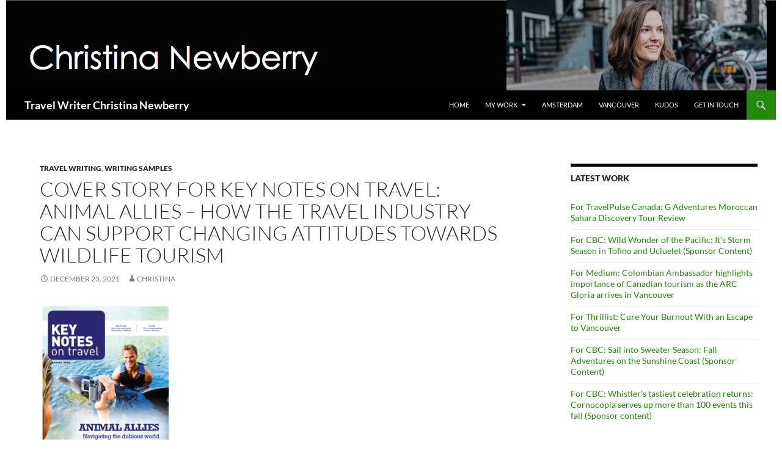

--- FILE ---
content_type: text/html; charset=UTF-8
request_url: https://www.christinanewberry.com/blog/cover-story-for-key-notes-on-travel-animal-allies-how-the-travel-industry-can-support-changing-attitudes-towards-wildlife-tourism/
body_size: 10381
content:
<!DOCTYPE html>
<!--[if IE 7]>
<html class="ie ie7" lang="en-US">
<![endif]-->
<!--[if IE 8]>
<html class="ie ie8" lang="en-US">
<![endif]-->
<!--[if !(IE 7) & !(IE 8)]><!-->
<html lang="en-US">
<!--<![endif]-->
<head>
	<meta charset="UTF-8">
	<meta name="viewport" content="width=device-width, initial-scale=1.0">
	<title>Cover story for Key Notes on Travel: Animal Allies – How the travel industry can support changing attitudes towards wildlife tourism - Travel Writer Christina Newberry</title>
	<link rel="profile" href="https://gmpg.org/xfn/11">
	<link rel="pingback" href="https://www.christinanewberry.com/blog/xmlrpc.php">
	<!--[if lt IE 9]>
	<script src="https://www.christinanewberry.com/blog/wp-content/themes/twentyfourteen/js/html5.js?ver=3.7.0"></script>
	<![endif]-->
	<meta name='robots' content='index, follow, max-image-preview:large, max-snippet:-1, max-video-preview:-1' />
	<style>img:is([sizes="auto" i], [sizes^="auto," i]) { contain-intrinsic-size: 3000px 1500px }</style>
	
	<!-- This site is optimized with the Yoast SEO plugin v26.8 - https://yoast.com/product/yoast-seo-wordpress/ -->
	<meta name="description" content="Travel operators have been enacting wildlife welfare policies for years now, but recent events are marking salient change." />
	<link rel="canonical" href="https://www.christinanewberry.com/blog/cover-story-for-key-notes-on-travel-animal-allies-how-the-travel-industry-can-support-changing-attitudes-towards-wildlife-tourism/" />
	<meta property="og:locale" content="en_US" />
	<meta property="og:type" content="article" />
	<meta property="og:title" content="Cover story for Key Notes on Travel: Animal Allies – How the travel industry can support changing attitudes towards wildlife tourism - Travel Writer Christina Newberry" />
	<meta property="og:description" content="Travel operators have been enacting wildlife welfare policies for years now, but recent events are marking salient change." />
	<meta property="og:url" content="https://www.christinanewberry.com/blog/cover-story-for-key-notes-on-travel-animal-allies-how-the-travel-industry-can-support-changing-attitudes-towards-wildlife-tourism/" />
	<meta property="og:site_name" content="Travel Writer Christina Newberry" />
	<meta property="article:published_time" content="2020-03-19T05:24:09+00:00" />
	<meta property="article:modified_time" content="2021-12-24T00:58:34+00:00" />
	<meta property="og:image" content="http://www.christinanewberry.com/blog/wp-content/uploads/2020/03/aacover-215x300.png" />
	<meta name="author" content="Christina" />
	<meta name="twitter:card" content="summary_large_image" />
	<meta name="twitter:label1" content="Written by" />
	<meta name="twitter:data1" content="Christina" />
	<meta name="twitter:label2" content="Est. reading time" />
	<meta name="twitter:data2" content="1 minute" />
	<script type="application/ld+json" class="yoast-schema-graph">{"@context":"https://schema.org","@graph":[{"@type":"Article","@id":"https://www.christinanewberry.com/blog/cover-story-for-key-notes-on-travel-animal-allies-how-the-travel-industry-can-support-changing-attitudes-towards-wildlife-tourism/#article","isPartOf":{"@id":"https://www.christinanewberry.com/blog/cover-story-for-key-notes-on-travel-animal-allies-how-the-travel-industry-can-support-changing-attitudes-towards-wildlife-tourism/"},"author":{"name":"Christina","@id":"https://www.christinanewberry.com/#/schema/person/de22bb8a581b9fa1dd0f43295b74710a"},"headline":"Cover story for Key Notes on Travel: Animal Allies – How the travel industry can support changing attitudes towards wildlife tourism","datePublished":"2020-03-19T05:24:09+00:00","dateModified":"2021-12-24T00:58:34+00:00","mainEntityOfPage":{"@id":"https://www.christinanewberry.com/blog/cover-story-for-key-notes-on-travel-animal-allies-how-the-travel-industry-can-support-changing-attitudes-towards-wildlife-tourism/"},"wordCount":144,"image":{"@id":"https://www.christinanewberry.com/blog/cover-story-for-key-notes-on-travel-animal-allies-how-the-travel-industry-can-support-changing-attitudes-towards-wildlife-tourism/#primaryimage"},"thumbnailUrl":"http://www.christinanewberry.com/blog/wp-content/uploads/2020/03/aacover-215x300.png","articleSection":["Travel writing","Writing samples"],"inLanguage":"en-US"},{"@type":"WebPage","@id":"https://www.christinanewberry.com/blog/cover-story-for-key-notes-on-travel-animal-allies-how-the-travel-industry-can-support-changing-attitudes-towards-wildlife-tourism/","url":"https://www.christinanewberry.com/blog/cover-story-for-key-notes-on-travel-animal-allies-how-the-travel-industry-can-support-changing-attitudes-towards-wildlife-tourism/","name":"Cover story for Key Notes on Travel: Animal Allies – How the travel industry can support changing attitudes towards wildlife tourism - Travel Writer Christina Newberry","isPartOf":{"@id":"https://www.christinanewberry.com/#website"},"primaryImageOfPage":{"@id":"https://www.christinanewberry.com/blog/cover-story-for-key-notes-on-travel-animal-allies-how-the-travel-industry-can-support-changing-attitudes-towards-wildlife-tourism/#primaryimage"},"image":{"@id":"https://www.christinanewberry.com/blog/cover-story-for-key-notes-on-travel-animal-allies-how-the-travel-industry-can-support-changing-attitudes-towards-wildlife-tourism/#primaryimage"},"thumbnailUrl":"http://www.christinanewberry.com/blog/wp-content/uploads/2020/03/aacover-215x300.png","datePublished":"2020-03-19T05:24:09+00:00","dateModified":"2021-12-24T00:58:34+00:00","author":{"@id":"https://www.christinanewberry.com/#/schema/person/de22bb8a581b9fa1dd0f43295b74710a"},"description":"Travel operators have been enacting wildlife welfare policies for years now, but recent events are marking salient change.","breadcrumb":{"@id":"https://www.christinanewberry.com/blog/cover-story-for-key-notes-on-travel-animal-allies-how-the-travel-industry-can-support-changing-attitudes-towards-wildlife-tourism/#breadcrumb"},"inLanguage":"en-US","potentialAction":[{"@type":"ReadAction","target":["https://www.christinanewberry.com/blog/cover-story-for-key-notes-on-travel-animal-allies-how-the-travel-industry-can-support-changing-attitudes-towards-wildlife-tourism/"]}]},{"@type":"ImageObject","inLanguage":"en-US","@id":"https://www.christinanewberry.com/blog/cover-story-for-key-notes-on-travel-animal-allies-how-the-travel-industry-can-support-changing-attitudes-towards-wildlife-tourism/#primaryimage","url":"http://www.christinanewberry.com/blog/wp-content/uploads/2020/03/aacover-215x300.png","contentUrl":"http://www.christinanewberry.com/blog/wp-content/uploads/2020/03/aacover-215x300.png"},{"@type":"BreadcrumbList","@id":"https://www.christinanewberry.com/blog/cover-story-for-key-notes-on-travel-animal-allies-how-the-travel-industry-can-support-changing-attitudes-towards-wildlife-tourism/#breadcrumb","itemListElement":[{"@type":"ListItem","position":1,"name":"Home","item":"https://www.christinanewberry.com/"},{"@type":"ListItem","position":2,"name":"Latest writing samples","item":"https://www.christinanewberry.com/blog/"},{"@type":"ListItem","position":3,"name":"Cover story for Key Notes on Travel: Animal Allies – How the travel industry can support changing attitudes towards wildlife tourism"}]},{"@type":"WebSite","@id":"https://www.christinanewberry.com/#website","url":"https://www.christinanewberry.com/","name":"Travel Writer Christina Newberry","description":"A freelance travel &amp; lifestyle writer/editor","potentialAction":[{"@type":"SearchAction","target":{"@type":"EntryPoint","urlTemplate":"https://www.christinanewberry.com/?s={search_term_string}"},"query-input":{"@type":"PropertyValueSpecification","valueRequired":true,"valueName":"search_term_string"}}],"inLanguage":"en-US"},{"@type":"Person","@id":"https://www.christinanewberry.com/#/schema/person/de22bb8a581b9fa1dd0f43295b74710a","name":"Christina","image":{"@type":"ImageObject","inLanguage":"en-US","@id":"https://www.christinanewberry.com/#/schema/person/image/","url":"https://secure.gravatar.com/avatar/df0d6f05c04d8e739d3c9f3d600e24c3?s=96&d=mm&r=g","contentUrl":"https://secure.gravatar.com/avatar/df0d6f05c04d8e739d3c9f3d600e24c3?s=96&d=mm&r=g","caption":"Christina"},"sameAs":["http://www.christinanewberry.com"],"url":"https://www.christinanewberry.com/blog/author/admin/"}]}</script>
	<!-- / Yoast SEO plugin. -->


<link rel="alternate" type="application/rss+xml" title="Travel Writer Christina Newberry &raquo; Feed" href="https://www.christinanewberry.com/feed/" />
<link rel="alternate" type="application/rss+xml" title="Travel Writer Christina Newberry &raquo; Comments Feed" href="https://www.christinanewberry.com/comments/feed/" />
<script>
window._wpemojiSettings = {"baseUrl":"https:\/\/s.w.org\/images\/core\/emoji\/15.0.3\/72x72\/","ext":".png","svgUrl":"https:\/\/s.w.org\/images\/core\/emoji\/15.0.3\/svg\/","svgExt":".svg","source":{"concatemoji":"https:\/\/www.christinanewberry.com\/blog\/wp-includes\/js\/wp-emoji-release.min.js?ver=6.7.4"}};
/*! This file is auto-generated */
!function(i,n){var o,s,e;function c(e){try{var t={supportTests:e,timestamp:(new Date).valueOf()};sessionStorage.setItem(o,JSON.stringify(t))}catch(e){}}function p(e,t,n){e.clearRect(0,0,e.canvas.width,e.canvas.height),e.fillText(t,0,0);var t=new Uint32Array(e.getImageData(0,0,e.canvas.width,e.canvas.height).data),r=(e.clearRect(0,0,e.canvas.width,e.canvas.height),e.fillText(n,0,0),new Uint32Array(e.getImageData(0,0,e.canvas.width,e.canvas.height).data));return t.every(function(e,t){return e===r[t]})}function u(e,t,n){switch(t){case"flag":return n(e,"\ud83c\udff3\ufe0f\u200d\u26a7\ufe0f","\ud83c\udff3\ufe0f\u200b\u26a7\ufe0f")?!1:!n(e,"\ud83c\uddfa\ud83c\uddf3","\ud83c\uddfa\u200b\ud83c\uddf3")&&!n(e,"\ud83c\udff4\udb40\udc67\udb40\udc62\udb40\udc65\udb40\udc6e\udb40\udc67\udb40\udc7f","\ud83c\udff4\u200b\udb40\udc67\u200b\udb40\udc62\u200b\udb40\udc65\u200b\udb40\udc6e\u200b\udb40\udc67\u200b\udb40\udc7f");case"emoji":return!n(e,"\ud83d\udc26\u200d\u2b1b","\ud83d\udc26\u200b\u2b1b")}return!1}function f(e,t,n){var r="undefined"!=typeof WorkerGlobalScope&&self instanceof WorkerGlobalScope?new OffscreenCanvas(300,150):i.createElement("canvas"),a=r.getContext("2d",{willReadFrequently:!0}),o=(a.textBaseline="top",a.font="600 32px Arial",{});return e.forEach(function(e){o[e]=t(a,e,n)}),o}function t(e){var t=i.createElement("script");t.src=e,t.defer=!0,i.head.appendChild(t)}"undefined"!=typeof Promise&&(o="wpEmojiSettingsSupports",s=["flag","emoji"],n.supports={everything:!0,everythingExceptFlag:!0},e=new Promise(function(e){i.addEventListener("DOMContentLoaded",e,{once:!0})}),new Promise(function(t){var n=function(){try{var e=JSON.parse(sessionStorage.getItem(o));if("object"==typeof e&&"number"==typeof e.timestamp&&(new Date).valueOf()<e.timestamp+604800&&"object"==typeof e.supportTests)return e.supportTests}catch(e){}return null}();if(!n){if("undefined"!=typeof Worker&&"undefined"!=typeof OffscreenCanvas&&"undefined"!=typeof URL&&URL.createObjectURL&&"undefined"!=typeof Blob)try{var e="postMessage("+f.toString()+"("+[JSON.stringify(s),u.toString(),p.toString()].join(",")+"));",r=new Blob([e],{type:"text/javascript"}),a=new Worker(URL.createObjectURL(r),{name:"wpTestEmojiSupports"});return void(a.onmessage=function(e){c(n=e.data),a.terminate(),t(n)})}catch(e){}c(n=f(s,u,p))}t(n)}).then(function(e){for(var t in e)n.supports[t]=e[t],n.supports.everything=n.supports.everything&&n.supports[t],"flag"!==t&&(n.supports.everythingExceptFlag=n.supports.everythingExceptFlag&&n.supports[t]);n.supports.everythingExceptFlag=n.supports.everythingExceptFlag&&!n.supports.flag,n.DOMReady=!1,n.readyCallback=function(){n.DOMReady=!0}}).then(function(){return e}).then(function(){var e;n.supports.everything||(n.readyCallback(),(e=n.source||{}).concatemoji?t(e.concatemoji):e.wpemoji&&e.twemoji&&(t(e.twemoji),t(e.wpemoji)))}))}((window,document),window._wpemojiSettings);
</script>
<style id='wp-emoji-styles-inline-css'>

	img.wp-smiley, img.emoji {
		display: inline !important;
		border: none !important;
		box-shadow: none !important;
		height: 1em !important;
		width: 1em !important;
		margin: 0 0.07em !important;
		vertical-align: -0.1em !important;
		background: none !important;
		padding: 0 !important;
	}
</style>
<link rel='stylesheet' id='wp-block-library-css' href='https://www.christinanewberry.com/blog/wp-includes/css/dist/block-library/style.min.css?ver=6.7.4' media='all' />
<style id='wp-block-library-theme-inline-css'>
.wp-block-audio :where(figcaption){color:#555;font-size:13px;text-align:center}.is-dark-theme .wp-block-audio :where(figcaption){color:#ffffffa6}.wp-block-audio{margin:0 0 1em}.wp-block-code{border:1px solid #ccc;border-radius:4px;font-family:Menlo,Consolas,monaco,monospace;padding:.8em 1em}.wp-block-embed :where(figcaption){color:#555;font-size:13px;text-align:center}.is-dark-theme .wp-block-embed :where(figcaption){color:#ffffffa6}.wp-block-embed{margin:0 0 1em}.blocks-gallery-caption{color:#555;font-size:13px;text-align:center}.is-dark-theme .blocks-gallery-caption{color:#ffffffa6}:root :where(.wp-block-image figcaption){color:#555;font-size:13px;text-align:center}.is-dark-theme :root :where(.wp-block-image figcaption){color:#ffffffa6}.wp-block-image{margin:0 0 1em}.wp-block-pullquote{border-bottom:4px solid;border-top:4px solid;color:currentColor;margin-bottom:1.75em}.wp-block-pullquote cite,.wp-block-pullquote footer,.wp-block-pullquote__citation{color:currentColor;font-size:.8125em;font-style:normal;text-transform:uppercase}.wp-block-quote{border-left:.25em solid;margin:0 0 1.75em;padding-left:1em}.wp-block-quote cite,.wp-block-quote footer{color:currentColor;font-size:.8125em;font-style:normal;position:relative}.wp-block-quote:where(.has-text-align-right){border-left:none;border-right:.25em solid;padding-left:0;padding-right:1em}.wp-block-quote:where(.has-text-align-center){border:none;padding-left:0}.wp-block-quote.is-large,.wp-block-quote.is-style-large,.wp-block-quote:where(.is-style-plain){border:none}.wp-block-search .wp-block-search__label{font-weight:700}.wp-block-search__button{border:1px solid #ccc;padding:.375em .625em}:where(.wp-block-group.has-background){padding:1.25em 2.375em}.wp-block-separator.has-css-opacity{opacity:.4}.wp-block-separator{border:none;border-bottom:2px solid;margin-left:auto;margin-right:auto}.wp-block-separator.has-alpha-channel-opacity{opacity:1}.wp-block-separator:not(.is-style-wide):not(.is-style-dots){width:100px}.wp-block-separator.has-background:not(.is-style-dots){border-bottom:none;height:1px}.wp-block-separator.has-background:not(.is-style-wide):not(.is-style-dots){height:2px}.wp-block-table{margin:0 0 1em}.wp-block-table td,.wp-block-table th{word-break:normal}.wp-block-table :where(figcaption){color:#555;font-size:13px;text-align:center}.is-dark-theme .wp-block-table :where(figcaption){color:#ffffffa6}.wp-block-video :where(figcaption){color:#555;font-size:13px;text-align:center}.is-dark-theme .wp-block-video :where(figcaption){color:#ffffffa6}.wp-block-video{margin:0 0 1em}:root :where(.wp-block-template-part.has-background){margin-bottom:0;margin-top:0;padding:1.25em 2.375em}
</style>
<style id='classic-theme-styles-inline-css'>
/*! This file is auto-generated */
.wp-block-button__link{color:#fff;background-color:#32373c;border-radius:9999px;box-shadow:none;text-decoration:none;padding:calc(.667em + 2px) calc(1.333em + 2px);font-size:1.125em}.wp-block-file__button{background:#32373c;color:#fff;text-decoration:none}
</style>
<style id='global-styles-inline-css'>
:root{--wp--preset--aspect-ratio--square: 1;--wp--preset--aspect-ratio--4-3: 4/3;--wp--preset--aspect-ratio--3-4: 3/4;--wp--preset--aspect-ratio--3-2: 3/2;--wp--preset--aspect-ratio--2-3: 2/3;--wp--preset--aspect-ratio--16-9: 16/9;--wp--preset--aspect-ratio--9-16: 9/16;--wp--preset--color--black: #000;--wp--preset--color--cyan-bluish-gray: #abb8c3;--wp--preset--color--white: #fff;--wp--preset--color--pale-pink: #f78da7;--wp--preset--color--vivid-red: #cf2e2e;--wp--preset--color--luminous-vivid-orange: #ff6900;--wp--preset--color--luminous-vivid-amber: #fcb900;--wp--preset--color--light-green-cyan: #7bdcb5;--wp--preset--color--vivid-green-cyan: #00d084;--wp--preset--color--pale-cyan-blue: #8ed1fc;--wp--preset--color--vivid-cyan-blue: #0693e3;--wp--preset--color--vivid-purple: #9b51e0;--wp--preset--color--green: #24890d;--wp--preset--color--dark-gray: #2b2b2b;--wp--preset--color--medium-gray: #767676;--wp--preset--color--light-gray: #f5f5f5;--wp--preset--gradient--vivid-cyan-blue-to-vivid-purple: linear-gradient(135deg,rgba(6,147,227,1) 0%,rgb(155,81,224) 100%);--wp--preset--gradient--light-green-cyan-to-vivid-green-cyan: linear-gradient(135deg,rgb(122,220,180) 0%,rgb(0,208,130) 100%);--wp--preset--gradient--luminous-vivid-amber-to-luminous-vivid-orange: linear-gradient(135deg,rgba(252,185,0,1) 0%,rgba(255,105,0,1) 100%);--wp--preset--gradient--luminous-vivid-orange-to-vivid-red: linear-gradient(135deg,rgba(255,105,0,1) 0%,rgb(207,46,46) 100%);--wp--preset--gradient--very-light-gray-to-cyan-bluish-gray: linear-gradient(135deg,rgb(238,238,238) 0%,rgb(169,184,195) 100%);--wp--preset--gradient--cool-to-warm-spectrum: linear-gradient(135deg,rgb(74,234,220) 0%,rgb(151,120,209) 20%,rgb(207,42,186) 40%,rgb(238,44,130) 60%,rgb(251,105,98) 80%,rgb(254,248,76) 100%);--wp--preset--gradient--blush-light-purple: linear-gradient(135deg,rgb(255,206,236) 0%,rgb(152,150,240) 100%);--wp--preset--gradient--blush-bordeaux: linear-gradient(135deg,rgb(254,205,165) 0%,rgb(254,45,45) 50%,rgb(107,0,62) 100%);--wp--preset--gradient--luminous-dusk: linear-gradient(135deg,rgb(255,203,112) 0%,rgb(199,81,192) 50%,rgb(65,88,208) 100%);--wp--preset--gradient--pale-ocean: linear-gradient(135deg,rgb(255,245,203) 0%,rgb(182,227,212) 50%,rgb(51,167,181) 100%);--wp--preset--gradient--electric-grass: linear-gradient(135deg,rgb(202,248,128) 0%,rgb(113,206,126) 100%);--wp--preset--gradient--midnight: linear-gradient(135deg,rgb(2,3,129) 0%,rgb(40,116,252) 100%);--wp--preset--font-size--small: 13px;--wp--preset--font-size--medium: 20px;--wp--preset--font-size--large: 36px;--wp--preset--font-size--x-large: 42px;--wp--preset--spacing--20: 0.44rem;--wp--preset--spacing--30: 0.67rem;--wp--preset--spacing--40: 1rem;--wp--preset--spacing--50: 1.5rem;--wp--preset--spacing--60: 2.25rem;--wp--preset--spacing--70: 3.38rem;--wp--preset--spacing--80: 5.06rem;--wp--preset--shadow--natural: 6px 6px 9px rgba(0, 0, 0, 0.2);--wp--preset--shadow--deep: 12px 12px 50px rgba(0, 0, 0, 0.4);--wp--preset--shadow--sharp: 6px 6px 0px rgba(0, 0, 0, 0.2);--wp--preset--shadow--outlined: 6px 6px 0px -3px rgba(255, 255, 255, 1), 6px 6px rgba(0, 0, 0, 1);--wp--preset--shadow--crisp: 6px 6px 0px rgba(0, 0, 0, 1);}:where(.is-layout-flex){gap: 0.5em;}:where(.is-layout-grid){gap: 0.5em;}body .is-layout-flex{display: flex;}.is-layout-flex{flex-wrap: wrap;align-items: center;}.is-layout-flex > :is(*, div){margin: 0;}body .is-layout-grid{display: grid;}.is-layout-grid > :is(*, div){margin: 0;}:where(.wp-block-columns.is-layout-flex){gap: 2em;}:where(.wp-block-columns.is-layout-grid){gap: 2em;}:where(.wp-block-post-template.is-layout-flex){gap: 1.25em;}:where(.wp-block-post-template.is-layout-grid){gap: 1.25em;}.has-black-color{color: var(--wp--preset--color--black) !important;}.has-cyan-bluish-gray-color{color: var(--wp--preset--color--cyan-bluish-gray) !important;}.has-white-color{color: var(--wp--preset--color--white) !important;}.has-pale-pink-color{color: var(--wp--preset--color--pale-pink) !important;}.has-vivid-red-color{color: var(--wp--preset--color--vivid-red) !important;}.has-luminous-vivid-orange-color{color: var(--wp--preset--color--luminous-vivid-orange) !important;}.has-luminous-vivid-amber-color{color: var(--wp--preset--color--luminous-vivid-amber) !important;}.has-light-green-cyan-color{color: var(--wp--preset--color--light-green-cyan) !important;}.has-vivid-green-cyan-color{color: var(--wp--preset--color--vivid-green-cyan) !important;}.has-pale-cyan-blue-color{color: var(--wp--preset--color--pale-cyan-blue) !important;}.has-vivid-cyan-blue-color{color: var(--wp--preset--color--vivid-cyan-blue) !important;}.has-vivid-purple-color{color: var(--wp--preset--color--vivid-purple) !important;}.has-black-background-color{background-color: var(--wp--preset--color--black) !important;}.has-cyan-bluish-gray-background-color{background-color: var(--wp--preset--color--cyan-bluish-gray) !important;}.has-white-background-color{background-color: var(--wp--preset--color--white) !important;}.has-pale-pink-background-color{background-color: var(--wp--preset--color--pale-pink) !important;}.has-vivid-red-background-color{background-color: var(--wp--preset--color--vivid-red) !important;}.has-luminous-vivid-orange-background-color{background-color: var(--wp--preset--color--luminous-vivid-orange) !important;}.has-luminous-vivid-amber-background-color{background-color: var(--wp--preset--color--luminous-vivid-amber) !important;}.has-light-green-cyan-background-color{background-color: var(--wp--preset--color--light-green-cyan) !important;}.has-vivid-green-cyan-background-color{background-color: var(--wp--preset--color--vivid-green-cyan) !important;}.has-pale-cyan-blue-background-color{background-color: var(--wp--preset--color--pale-cyan-blue) !important;}.has-vivid-cyan-blue-background-color{background-color: var(--wp--preset--color--vivid-cyan-blue) !important;}.has-vivid-purple-background-color{background-color: var(--wp--preset--color--vivid-purple) !important;}.has-black-border-color{border-color: var(--wp--preset--color--black) !important;}.has-cyan-bluish-gray-border-color{border-color: var(--wp--preset--color--cyan-bluish-gray) !important;}.has-white-border-color{border-color: var(--wp--preset--color--white) !important;}.has-pale-pink-border-color{border-color: var(--wp--preset--color--pale-pink) !important;}.has-vivid-red-border-color{border-color: var(--wp--preset--color--vivid-red) !important;}.has-luminous-vivid-orange-border-color{border-color: var(--wp--preset--color--luminous-vivid-orange) !important;}.has-luminous-vivid-amber-border-color{border-color: var(--wp--preset--color--luminous-vivid-amber) !important;}.has-light-green-cyan-border-color{border-color: var(--wp--preset--color--light-green-cyan) !important;}.has-vivid-green-cyan-border-color{border-color: var(--wp--preset--color--vivid-green-cyan) !important;}.has-pale-cyan-blue-border-color{border-color: var(--wp--preset--color--pale-cyan-blue) !important;}.has-vivid-cyan-blue-border-color{border-color: var(--wp--preset--color--vivid-cyan-blue) !important;}.has-vivid-purple-border-color{border-color: var(--wp--preset--color--vivid-purple) !important;}.has-vivid-cyan-blue-to-vivid-purple-gradient-background{background: var(--wp--preset--gradient--vivid-cyan-blue-to-vivid-purple) !important;}.has-light-green-cyan-to-vivid-green-cyan-gradient-background{background: var(--wp--preset--gradient--light-green-cyan-to-vivid-green-cyan) !important;}.has-luminous-vivid-amber-to-luminous-vivid-orange-gradient-background{background: var(--wp--preset--gradient--luminous-vivid-amber-to-luminous-vivid-orange) !important;}.has-luminous-vivid-orange-to-vivid-red-gradient-background{background: var(--wp--preset--gradient--luminous-vivid-orange-to-vivid-red) !important;}.has-very-light-gray-to-cyan-bluish-gray-gradient-background{background: var(--wp--preset--gradient--very-light-gray-to-cyan-bluish-gray) !important;}.has-cool-to-warm-spectrum-gradient-background{background: var(--wp--preset--gradient--cool-to-warm-spectrum) !important;}.has-blush-light-purple-gradient-background{background: var(--wp--preset--gradient--blush-light-purple) !important;}.has-blush-bordeaux-gradient-background{background: var(--wp--preset--gradient--blush-bordeaux) !important;}.has-luminous-dusk-gradient-background{background: var(--wp--preset--gradient--luminous-dusk) !important;}.has-pale-ocean-gradient-background{background: var(--wp--preset--gradient--pale-ocean) !important;}.has-electric-grass-gradient-background{background: var(--wp--preset--gradient--electric-grass) !important;}.has-midnight-gradient-background{background: var(--wp--preset--gradient--midnight) !important;}.has-small-font-size{font-size: var(--wp--preset--font-size--small) !important;}.has-medium-font-size{font-size: var(--wp--preset--font-size--medium) !important;}.has-large-font-size{font-size: var(--wp--preset--font-size--large) !important;}.has-x-large-font-size{font-size: var(--wp--preset--font-size--x-large) !important;}
:where(.wp-block-post-template.is-layout-flex){gap: 1.25em;}:where(.wp-block-post-template.is-layout-grid){gap: 1.25em;}
:where(.wp-block-columns.is-layout-flex){gap: 2em;}:where(.wp-block-columns.is-layout-grid){gap: 2em;}
:root :where(.wp-block-pullquote){font-size: 1.5em;line-height: 1.6;}
</style>
<link rel='stylesheet' id='dashicons-css' href='https://www.christinanewberry.com/blog/wp-includes/css/dashicons.min.css?ver=6.7.4' media='all' />
<link rel='stylesheet' id='admin-bar-css' href='https://www.christinanewberry.com/blog/wp-includes/css/admin-bar.min.css?ver=6.7.4' media='all' />
<style id='admin-bar-inline-css'>

    /* Hide CanvasJS credits for P404 charts specifically */
    #p404RedirectChart .canvasjs-chart-credit {
        display: none !important;
    }
    
    #p404RedirectChart canvas {
        border-radius: 6px;
    }

    .p404-redirect-adminbar-weekly-title {
        font-weight: bold;
        font-size: 14px;
        color: #fff;
        margin-bottom: 6px;
    }

    #wpadminbar #wp-admin-bar-p404_free_top_button .ab-icon:before {
        content: "\f103";
        color: #dc3545;
        top: 3px;
    }
    
    #wp-admin-bar-p404_free_top_button .ab-item {
        min-width: 80px !important;
        padding: 0px !important;
    }
    
    /* Ensure proper positioning and z-index for P404 dropdown */
    .p404-redirect-adminbar-dropdown-wrap { 
        min-width: 0; 
        padding: 0;
        position: static !important;
    }
    
    #wpadminbar #wp-admin-bar-p404_free_top_button_dropdown {
        position: static !important;
    }
    
    #wpadminbar #wp-admin-bar-p404_free_top_button_dropdown .ab-item {
        padding: 0 !important;
        margin: 0 !important;
    }
    
    .p404-redirect-dropdown-container {
        min-width: 340px;
        padding: 18px 18px 12px 18px;
        background: #23282d !important;
        color: #fff;
        border-radius: 12px;
        box-shadow: 0 8px 32px rgba(0,0,0,0.25);
        margin-top: 10px;
        position: relative !important;
        z-index: 999999 !important;
        display: block !important;
        border: 1px solid #444;
    }
    
    /* Ensure P404 dropdown appears on hover */
    #wpadminbar #wp-admin-bar-p404_free_top_button .p404-redirect-dropdown-container { 
        display: none !important;
    }
    
    #wpadminbar #wp-admin-bar-p404_free_top_button:hover .p404-redirect-dropdown-container { 
        display: block !important;
    }
    
    #wpadminbar #wp-admin-bar-p404_free_top_button:hover #wp-admin-bar-p404_free_top_button_dropdown .p404-redirect-dropdown-container {
        display: block !important;
    }
    
    .p404-redirect-card {
        background: #2c3338;
        border-radius: 8px;
        padding: 18px 18px 12px 18px;
        box-shadow: 0 2px 8px rgba(0,0,0,0.07);
        display: flex;
        flex-direction: column;
        align-items: flex-start;
        border: 1px solid #444;
    }
    
    .p404-redirect-btn {
        display: inline-block;
        background: #dc3545;
        color: #fff !important;
        font-weight: bold;
        padding: 5px 22px;
        border-radius: 8px;
        text-decoration: none;
        font-size: 17px;
        transition: background 0.2s, box-shadow 0.2s;
        margin-top: 8px;
        box-shadow: 0 2px 8px rgba(220,53,69,0.15);
        text-align: center;
        line-height: 1.6;
    }
    
    .p404-redirect-btn:hover {
        background: #c82333;
        color: #fff !important;
        box-shadow: 0 4px 16px rgba(220,53,69,0.25);
    }
    
    /* Prevent conflicts with other admin bar dropdowns */
    #wpadminbar .ab-top-menu > li:hover > .ab-item,
    #wpadminbar .ab-top-menu > li.hover > .ab-item {
        z-index: auto;
    }
    
    #wpadminbar #wp-admin-bar-p404_free_top_button:hover > .ab-item {
        z-index: 999998 !important;
    }
    
</style>
<link rel='stylesheet' id='parent-style-css' href='https://www.christinanewberry.com/blog/wp-content/themes/twentyfourteen/style.css?ver=6.7.4' media='all' />
<link rel='stylesheet' id='twentyfourteen-lato-css' href='https://www.christinanewberry.com/blog/wp-content/themes/twentyfourteen/fonts/font-lato.css?ver=20230328' media='all' />
<link rel='stylesheet' id='genericons-css' href='https://www.christinanewberry.com/blog/wp-content/themes/twentyfourteen/genericons/genericons.css?ver=3.0.3' media='all' />
<link rel='stylesheet' id='twentyfourteen-style-css' href='https://www.christinanewberry.com/blog/wp-content/themes/fourteenpress/style.css?ver=20241112' media='all' />
<link rel='stylesheet' id='twentyfourteen-block-style-css' href='https://www.christinanewberry.com/blog/wp-content/themes/twentyfourteen/css/blocks.css?ver=20240708' media='all' />
<!--[if lt IE 9]>
<link rel='stylesheet' id='twentyfourteen-ie-css' href='https://www.christinanewberry.com/blog/wp-content/themes/twentyfourteen/css/ie.css?ver=20140711' media='all' />
<![endif]-->
<script src="https://www.christinanewberry.com/blog/wp-includes/js/jquery/jquery.min.js?ver=3.7.1" id="jquery-core-js"></script>
<script src="https://www.christinanewberry.com/blog/wp-includes/js/jquery/jquery-migrate.min.js?ver=3.4.1" id="jquery-migrate-js"></script>
<script src="https://www.christinanewberry.com/blog/wp-content/themes/twentyfourteen/js/functions.js?ver=20230526" id="twentyfourteen-script-js" defer data-wp-strategy="defer"></script>
<link rel="https://api.w.org/" href="https://www.christinanewberry.com/wp-json/" /><link rel="alternate" title="JSON" type="application/json" href="https://www.christinanewberry.com/wp-json/wp/v2/posts/1698" /><link rel="EditURI" type="application/rsd+xml" title="RSD" href="https://www.christinanewberry.com/blog/xmlrpc.php?rsd" />
<meta name="generator" content="WordPress 6.7.4" />
<link rel='shortlink' href='https://www.christinanewberry.com/?p=1698' />
<link rel="alternate" title="oEmbed (JSON)" type="application/json+oembed" href="https://www.christinanewberry.com/wp-json/oembed/1.0/embed?url=https%3A%2F%2Fwww.christinanewberry.com%2Fblog%2Fcover-story-for-key-notes-on-travel-animal-allies-how-the-travel-industry-can-support-changing-attitudes-towards-wildlife-tourism%2F" />
<link rel="alternate" title="oEmbed (XML)" type="text/xml+oembed" href="https://www.christinanewberry.com/wp-json/oembed/1.0/embed?url=https%3A%2F%2Fwww.christinanewberry.com%2Fblog%2Fcover-story-for-key-notes-on-travel-animal-allies-how-the-travel-industry-can-support-changing-attitudes-towards-wildlife-tourism%2F&#038;format=xml" />
<style id="custom-background-css">
body.custom-background { background-color: #ffffff; }
</style>
	<link rel="icon" href="https://www.christinanewberry.com/blog/wp-content/uploads/2019/07/1.jpg" sizes="32x32" />
<link rel="icon" href="https://www.christinanewberry.com/blog/wp-content/uploads/2019/07/1.jpg" sizes="192x192" />
<link rel="apple-touch-icon" href="https://www.christinanewberry.com/blog/wp-content/uploads/2019/07/1.jpg" />
<meta name="msapplication-TileImage" content="https://www.christinanewberry.com/blog/wp-content/uploads/2019/07/1.jpg" />
</head>

<body class="post-template-default single single-post postid-1698 single-format-standard custom-background wp-embed-responsive header-image footer-widgets singular">
<div id="page" class="hfeed site">
		<div id="site-header">
		<a href="https://www.christinanewberry.com/" rel="home">
			<img src="https://www.christinanewberry.com/blog/wp-content/uploads/2018/10/Untitled-5.png" width="1260" height="148" alt="Travel Writer Christina Newberry" srcset="https://www.christinanewberry.com/blog/wp-content/uploads/2018/10/Untitled-5.png 1260w, https://www.christinanewberry.com/blog/wp-content/uploads/2018/10/Untitled-5-300x35.png 300w, https://www.christinanewberry.com/blog/wp-content/uploads/2018/10/Untitled-5-768x90.png 768w, https://www.christinanewberry.com/blog/wp-content/uploads/2018/10/Untitled-5-1024x120.png 1024w" sizes="(max-width: 1260px) 100vw, 1260px" decoding="async" fetchpriority="high" />		</a>
	</div>
	
	<header id="masthead" class="site-header">
		<div class="header-main">
			<h1 class="site-title"><a href="https://www.christinanewberry.com/" rel="home">Travel Writer Christina Newberry</a></h1>

			<div class="search-toggle">
				<a href="#search-container" class="screen-reader-text" aria-expanded="false" aria-controls="search-container">
					Search				</a>
			</div>

			<nav id="primary-navigation" class="site-navigation primary-navigation">
				<button class="menu-toggle">Primary Menu</button>
				<a class="screen-reader-text skip-link" href="#content">
					Skip to content				</a>
				<div class="menu-view-my-full-portfolio-container"><ul id="primary-menu" class="nav-menu"><li id="menu-item-1223" class="menu-item menu-item-type-post_type menu-item-object-page menu-item-home menu-item-1223"><a href="https://www.christinanewberry.com/">Home</a></li>
<li id="menu-item-1228" class="menu-item menu-item-type-post_type menu-item-object-page menu-item-has-children menu-item-1228"><a href="https://www.christinanewberry.com/my-writing-work/">My Work</a>
<ul class="sub-menu">
	<li id="menu-item-1299" class="menu-item menu-item-type-post_type menu-item-object-page menu-item-1299"><a href="https://www.christinanewberry.com/my-writing-work/">Portfolio</a></li>
	<li id="menu-item-1664" class="menu-item menu-item-type-taxonomy menu-item-object-category current-post-ancestor current-menu-parent current-post-parent menu-item-1664"><a href="https://www.christinanewberry.com/topics/travel-writing/">Latest travel writing</a></li>
	<li id="menu-item-1297" class="menu-item menu-item-type-post_type menu-item-object-page current_page_parent menu-item-1297"><a href="https://www.christinanewberry.com/blog/">Latest clips</a></li>
	<li id="menu-item-1746" class="menu-item menu-item-type-post_type menu-item-object-page menu-item-1746"><a href="https://www.christinanewberry.com/awards/">Awards</a></li>
</ul>
</li>
<li id="menu-item-1527" class="menu-item menu-item-type-taxonomy menu-item-object-category menu-item-1527"><a href="https://www.christinanewberry.com/topics/amsterdam/">Amsterdam</a></li>
<li id="menu-item-1526" class="menu-item menu-item-type-taxonomy menu-item-object-category menu-item-1526"><a href="https://www.christinanewberry.com/topics/vancouver/">Vancouver</a></li>
<li id="menu-item-1233" class="menu-item menu-item-type-post_type menu-item-object-page menu-item-1233"><a href="https://www.christinanewberry.com/clients-editors-say/">Kudos</a></li>
<li id="menu-item-1230" class="menu-item menu-item-type-post_type menu-item-object-page menu-item-1230"><a href="https://www.christinanewberry.com/get-in-touch/">Get in Touch</a></li>
</ul></div>			</nav>
		</div>

		<div id="search-container" class="search-box-wrapper hide">
			<div class="search-box">
				<form role="search" method="get" class="search-form" action="https://www.christinanewberry.com/">
				<label>
					<span class="screen-reader-text">Search for:</span>
					<input type="search" class="search-field" placeholder="Search &hellip;" value="" name="s" />
				</label>
				<input type="submit" class="search-submit" value="Search" />
			</form>			</div>
		</div>
	</header><!-- #masthead -->

	<div id="main" class="site-main">

	<div id="primary" class="content-area">
		<div id="content" class="site-content" role="main">
			
<article id="post-1698" class="post-1698 post type-post status-publish format-standard hentry category-travel-writing category-writing-samples">
	
	<header class="entry-header">
				<div class="entry-meta">
			<span class="cat-links"><a href="https://www.christinanewberry.com/topics/travel-writing/" rel="category tag">Travel writing</a>, <a href="https://www.christinanewberry.com/topics/writing-samples/" rel="category tag">Writing samples</a></span>
		</div>
			<h1 class="entry-title">Cover story for Key Notes on Travel: Animal Allies – How the travel industry can support changing attitudes towards wildlife tourism</h1>
		<div class="entry-meta">
			<span class="entry-date"><a href="https://www.christinanewberry.com/blog/cover-story-for-key-notes-on-travel-animal-allies-how-the-travel-industry-can-support-changing-attitudes-towards-wildlife-tourism/" rel="bookmark"><time class="entry-date" datetime="2021-12-23T16:58:34-08:00">December 23, 2021</time></a></span> <span class="byline"><span class="author vcard"><a class="url fn n" href="https://www.christinanewberry.com/blog/author/admin/" rel="author">Christina</a></span></span>		</div><!-- .entry-meta -->
	</header><!-- .entry-header -->

		<div class="entry-content">
		<p><a href="https://www.christinanewberry.com/blog/wp-content/uploads/2020/03/aacover.png"><img decoding="async" class="alignnone size-medium wp-image-1700" src="https://www.christinanewberry.com/blog/wp-content/uploads/2020/03/aacover-215x300.png" alt="" width="215" height="300" srcset="https://www.christinanewberry.com/blog/wp-content/uploads/2020/03/aacover-215x300.png 215w, https://www.christinanewberry.com/blog/wp-content/uploads/2020/03/aacover.png 510w" sizes="(max-width: 215px) 100vw, 215px" /></a></p>
<p>Playing and posing with dolphins was once considered the highlight of a family vacation to Mexico or Hawaii. An elephant ride was a must in Thailand. But as the conditions captive animals live in have become more widely understood, these and other tourism products involving wild animals have become socially unacceptable, and in some cases illegal.</p>
<p>Last June, Canada passed legislation banning the captivity of whales and dolphins. Air Canada and Transat followed this move by committing to stop selling and promoting captive dolphin entertainment. Air Canada will implement the change by August 2020, while Transat is phasing these activities out over the next two years&#8230;</p>
<p>Read the rest in the latest issue of <a href="https://www.keynotesontravel.com/">Key Notes on Travel</a> or on the <a href="https://www.canadiantraveller.net/Animal-Allies-Navigating-the-Dubious-World-of-Animal-Tourism">Canadian Traveller web site</a>.</p>
	</div><!-- .entry-content -->
	
	</article><!-- #post-1698 -->
		<nav class="navigation post-navigation">
		<h1 class="screen-reader-text">
			Post navigation		</h1>
		<div class="nav-links">
			<a href="https://www.christinanewberry.com/blog/for-ensemble-travel-fabulous-family-meals-in-isla-mujeres-mexico/" rel="prev"><span class="meta-nav">Previous Post</span>For Ensemble Travel: Fabulous Family Meals in Isla Mujeres, Mexico</a><a href="https://www.christinanewberry.com/blog/for-ensemble-travel-10-responsible-tourism-experiences-in-uganda-and-tanzania/" rel="next"><span class="meta-nav">Next Post</span>For Ensemble Travel: 10 Responsible Tourism Experiences in Uganda and Tanzania</a>			</div><!-- .nav-links -->
		</nav><!-- .navigation -->
				</div><!-- #content -->
	</div><!-- #primary -->

<div id="content-sidebar" class="content-sidebar widget-area" role="complementary">
	
		<aside id="recent-posts-5" class="widget widget_recent_entries">
		<h1 class="widget-title">Latest work</h1><nav aria-label="Latest work">
		<ul>
											<li>
					<a href="https://www.christinanewberry.com/blog/for-travelpulse-canada-g-adventures-moroccan-sahara-discovery-tour-review/">For TravelPulse Canada: G Adventures Moroccan Sahara Discovery Tour Review</a>
									</li>
											<li>
					<a href="https://www.christinanewberry.com/blog/for-cbc-wild-wonder-of-the-pacific-its-storm-season-in-tofino-and-ucluelet-sponsor-content/">For CBC: Wild Wonder of the Pacific: It’s Storm Season in Tofino and Ucluelet (Sponsor Content)</a>
									</li>
											<li>
					<a href="https://www.christinanewberry.com/blog/for-medium-colombian-ambassador-highlights-importance-of-canadian-tourism-as-the-arc-gloria-arrives-in-vancouver/">For Medium: Colombian Ambassador highlights importance of Canadian tourism as the ARC Gloria arrives in Vancouver</a>
									</li>
											<li>
					<a href="https://www.christinanewberry.com/blog/for-thrillist-cure-your-burnout-with-an-escape-to-vancouver/">For Thrillist: Cure Your Burnout With an Escape to Vancouver</a>
									</li>
											<li>
					<a href="https://www.christinanewberry.com/blog/for-cbc-sail-into-sweater-season-fall-adventures-on-the-sunshine-coast-sponsor-content/">For CBC: Sail into Sweater Season: Fall Adventures on the Sunshine Coast (Sponsor Content)</a>
									</li>
											<li>
					<a href="https://www.christinanewberry.com/blog/for-cbc-whistlers-tastiest-celebration-returns-cornucopia-serves-up-more-than-100-events-this-fall-sponsor-content/">For CBC: Whistler’s tastiest celebration returns: Cornucopia serves up more than 100 events this fall (Sponsor content)</a>
									</li>
					</ul>

		</nav></aside><aside id="search-4" class="widget widget_search"><form role="search" method="get" class="search-form" action="https://www.christinanewberry.com/">
				<label>
					<span class="screen-reader-text">Search for:</span>
					<input type="search" class="search-field" placeholder="Search &hellip;" value="" name="s" />
				</label>
				<input type="submit" class="search-submit" value="Search" />
			</form></aside></div><!-- #content-sidebar -->
<div id="secondary">
		<h2 class="site-description">A freelance travel &amp; lifestyle writer/editor</h2>
	
	
	</div><!-- #secondary -->

		</div><!-- #main -->

		<footer id="colophon" class="site-footer">

			
<div id="supplementary">
	<div id="footer-sidebar" class="footer-sidebar widget-area" role="complementary">
		<aside id="custom_html-4" class="widget_text widget widget_custom_html"><div class="textwidget custom-html-widget"><a href="http://www.twitter.com/ckjnewberry">
<img title="Twitter" alt="Twitter" src="http://www.christinanewberry.com/blog/wp-content/uploads/2018/09/twitter.png" width="34" height="34" />
</a>:
<a href="https://instagram.com/ckjnewberry/">
<img title="Instagram" alt="RSS" src="http://www.christinanewberry.com/blog/wp-content/uploads/2018/09/ig.png" width="34" height="34" />
</a>
:
<a href="https://www.facebook.com/ckjnewberry">
<img title="Facebook" alt="Facebook" src="http://www.christinanewberry.com/blog/wp-content/uploads/2018/09/flogo_rgb_hex-brc-site-250.png" width="34" height="34" />
</a> :
<a href="http://ca.linkedin.com/in/christinanewberry">
<img title="LinkedIn" alt="LinkedIn" src="http://www.christinanewberry.com/blog/wp-content/uploads/2018/09/In-White-34px-R.png"  />
</a>


</div></aside><aside id="search-6" class="widget widget_search"><form role="search" method="get" class="search-form" action="https://www.christinanewberry.com/">
				<label>
					<span class="screen-reader-text">Search for:</span>
					<input type="search" class="search-field" placeholder="Search &hellip;" value="" name="s" />
				</label>
				<input type="submit" class="search-submit" value="Search" />
			</form></aside><aside id="pages-2" class="widget widget_pages"><h1 class="widget-title">Pages</h1><nav aria-label="Pages">
			<ul>
				<li class="page_item page-item-1719"><a href="https://www.christinanewberry.com/awards/">Awards</a></li>
<li class="page_item page-item-580"><a href="https://www.christinanewberry.com/get-in-touch/">Get in Touch</a></li>
<li class="page_item page-item-1181"><a href="https://www.christinanewberry.com/">Homepage</a></li>
<li class="page_item page-item-1236 current_page_parent"><a href="https://www.christinanewberry.com/blog/">Latest writing samples</a></li>
<li class="page_item page-item-556"><a href="https://www.christinanewberry.com/my-writing-work/">My Work</a></li>
<li class="page_item page-item-572"><a href="https://www.christinanewberry.com/clients-editors-say/">Why work with me?</a></li>
			</ul>

			</nav></aside>	</div><!-- #footer-sidebar -->
</div><!-- #supplementary -->

			<div class="site-info">
				Fourteenpress WordPress theme by <a href="https://noorsplugin.com/">noorsplugin</a> |
    								<a href="https://wordpress.org/" class="imprint">
					Proudly powered by WordPress				</a>
			</div><!-- .site-info -->
		</footer><!-- #colophon -->
	</div><!-- #page -->

	<script src="https://www.christinanewberry.com/blog/wp-includes/js/imagesloaded.min.js?ver=5.0.0" id="imagesloaded-js"></script>
<script src="https://www.christinanewberry.com/blog/wp-includes/js/masonry.min.js?ver=4.2.2" id="masonry-js"></script>
<script src="https://www.christinanewberry.com/blog/wp-includes/js/jquery/jquery.masonry.min.js?ver=3.1.2b" id="jquery-masonry-js"></script>
</body>
</html>
